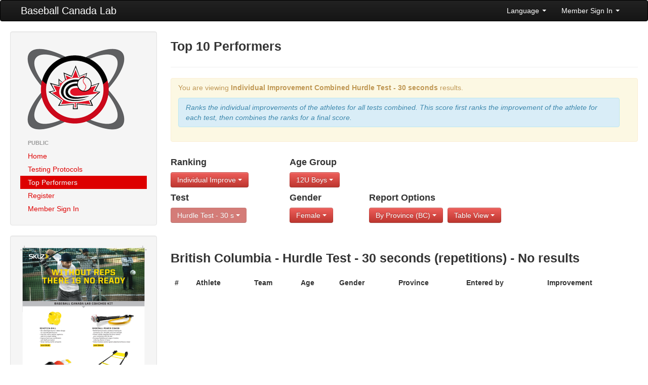

--- FILE ---
content_type: text/html; charset=UTF-8
request_url: https://lab.baseball.ca/?pg=reports&view=table&lang=english&test=10&ranktype=individual_improvement_combined&gender=F&age_group=3&province=BC
body_size: 13931
content:
<!DOCTYPE html>
<html lang="en"><head>
    <meta charset="utf-8">
    <title>Baseball Canada Lab</title>
    <meta name="viewport" content="width=device-width, initial-scale=1.0">
    <meta name="description" content="">
    <meta name="author" content="">
    <link rel="icon" type="image/x-icon" href="favicon.ico">

    <!-- Le styles -->
	 <link href="/css/bootstrap.min.css" rel="stylesheet">
    <link href="/css/font-awesome.min.css" rel="stylesheet">
    <link href="/css/lab.css?v=952" rel="stylesheet">
    <link href="/css/magic-bootstrap.css" rel="stylesheet">
 
 	 <script src="//ajax.googleapis.com/ajax/libs/jquery/1.8.0/jquery.min.js" type="text/javascript"></script>
    <script src="/js/bootstrap.min.js" type="text/javascript"></script>
  
    <!-- HTML5 shim, for IE6-8 support of HTML5 elements -->
    <!--[if lt IE 9]>
      <script src="//html5shim.googlecode.com/svn/trunk/html5.js"></script>
    <![endif]-->

  </head>

  <body>
    <div class="navbar">
        <div class="navbar-inner">
            <div class="container-fluid">
                <a class="btn btn-navbar" data-toggle="collapse" data-target=".nav-collapse">
                    <span class="icon-bar"></span>
                    <span class="icon-bar"></span>
                    <span class="icon-bar"></span>
                </a>
                <a class="brand" href="/">Baseball Canada Lab</a>
                <div class="nav-collapse collapse">
                    <!--<ul class="nav">
                        <li><a href="#"><i class="icon-home"></i> Home</a></li>
                        <li class="divider-vertical"></li>
                        <li class="active"><a href="#"><i class="icon-file"></i> Pages</a></li>
                        <li class="divider-vertical"></li>
                        <li><a href="#"><i class="icon-envelope"></i> Messages</a></li>
                        <li class="divider-vertical"></li>
                        <li><a href="#"><i class="icon-signal"></i> Stats</a></li>
                        <li class="divider-vertical"></li>
                        <li><a href="#"><i class="icon-lock"></i> Permissions</a></li>
                        <li class="divider-vertical"></li>
                    </ul>-->
                    <ul class="nav pull-right">
                                            <li class="dropdown">
                            <a class="dropdown-toggle" href="#" data-toggle="dropdown">Language <strong class="caret"></strong></a>
							<ul class="dropdown-menu">	
                            									<li><a href='/?pg=reports&view=table&lang=english&test=10&ranktype=individual_improvement_combined&gender=F&age_group=3&province=BC&lang=english'>English</a></li>
 								<li><a href='/?pg=reports&view=table&lang=english&test=10&ranktype=individual_improvement_combined&gender=F&age_group=3&province=BC&lang=french'>Francais</a></li>
                           </ul>
                        </li>
                        <li class="dropdown">
                            <a class="dropdown-toggle" href="#" data-toggle="dropdown">Member Sign In <strong class="caret"></strong></a>
                            <div class="dropdown-menu" style="padding: 15px; padding-bottom: 0px;">
							                                <form id="login_form" method="post" action="/includes/login" accept-charset="UTF-8" target='_top'>
									<div class="control-group">
                                    	<label class="control-label" for="Email">Email</label>
                                        <div class="controls">
                                        	<input type="text" id="Email" placeholder="email" name='email' value='' z-index=1>
                                        </div>
                                    </div>
                                    <div class="control-group">
                                    	<label class="control-label" for="inputPassword">Password (<a href='/?pg=forgot_password'>Forgot?</a>)</label>
                                        <div class="controls">
                                        	<input type="password" id="inputPassword" placeholder="Password" name='password' z-index=2>
                                        </div>
                                    </div>
                                    <div class="control-group">
                                    	<div class="controls">
                                        	<label class="checkbox">
                                            <input type="checkbox" name='remember_me' checked> Remember Me                                            </label>
                                         </div>
                                    </div>                                    
                                    <input class="btn btn-primary btn-block" type="submit" id="sign-in" value="Sign In" z-index=3>
                                    <script>
									$('#login_form').keypress(function(e) {
										if(e.which == 13) {
											jQuery(this).blur();
											jQuery('#sign-in').focus().click();
										}
									});									
									</script>
                                </form>
	
                            </div>
                        </li>
                                        </ul>
                </div>
                <!--/.nav-collapse -->
            </div>
            <!--/.container-fluid -->
        </div>
        <!--/.navbar-inner -->
    </div>
    <!--/.navbar -->
    <div class="container-fluid">
      <div class="row-fluid">
		        <div class="span3">
          <div class="well sidebar-nav">
            <div style='margin: 10px;'>
                <a href='/'><img src='/img/lab.png'></a>
            </div>
            <ul class="nav nav-list">
            <li class='nav-header'>Public</li>
<li ><a href='/?pg=home'>Home</a></li>
<li ><a href='/?pg=protocols'>Testing Protocols</a></li>
<li  class = 'active'><a href='/?pg=reports'>Top Performers</a></li>
<li ><a href='/?pg=register'>Register</a></li>
<li ><a href='/?pg=login'>Member Sign In</a></li>
            </ul>
          </div><!--/.well -->
          <div class="well sidebar-nav">
                    	<a href='/includes/SKLZ_BBC_BASEBALL_8.5x11_FLYER_V1.pdf' target='_blank'><img src='/img/kit.png' class='img-responsive'></a>
          </div><!--/.well -->
        </div><!--/span-->
                
        <div class="span9">
                <h3>Top 10 Performers</h3><hr /><div class='alert alert-warning'>
<p>You are viewing <b>Individual Improvement Combined</b> <b>Hurdle Test - 30 seconds</b> results.</p><div class='alert alert-info'><i>Ranks the individual improvements of the athletes for all tests combined.  This score
								  									first ranks the improvement of the athlete for each test, then combines the ranks for a final score.</i></div></div>
<div class='row-fluid'><div class='span3'>
<h4>Ranking</h4><div class='btn-group'><a class='btn btn-danger dropdown-toggle' data-toggle='dropdown' href='#'>Individual Improve <b class='caret'></b>
						</a>
						<ul class='dropdown-menu'><li class=''><a href='/?pg=reports&view=table&lang=english&test=10&gender=F&age_group=3&province=BC&ranktype=individual'>Individual</a></li>
<li class=''><a href='/?pg=reports&view=table&lang=english&test=10&gender=F&age_group=3&province=BC&ranktype=individual_improvement'>Individual Improvement</a></li>
<li class=''><a href='/?pg=reports&view=table&lang=english&test=10&gender=F&age_group=3&province=BC&ranktype=individual_combined'>Individual Combined</a></li>
<li class='active'><a href='/?pg=reports&view=table&lang=english&test=10&gender=F&age_group=3&province=BC&ranktype=individual_improvement_combined'>Individual Improvement Combined</a></li>
<li class=''><a href='/?pg=reports&view=table&lang=english&test=10&gender=F&age_group=3&province=BC&ranktype=team_average'>Team Average</a></li>
<li class=''><a href='/?pg=reports&view=table&lang=english&test=10&gender=F&age_group=3&province=BC&ranktype=team_combined'>Team Combined</a></li>
<li class=''><a href='/?pg=reports&view=table&lang=english&test=10&gender=F&age_group=3&province=BC&ranktype=team_improvement_average'>Team Improvement Average</a></li>
</ul>
</div></div><div class='span2'>
<h4>Age Group</h4><div class='btn-group'><a class='btn btn-danger dropdown-toggle' data-toggle='dropdown' href='#'>12U Boys <b class='caret'></b>
						</a>
						<ul class='dropdown-menu'><li class=''><a href='/?pg=reports&view=table&lang=english&test=10&ranktype=individual_improvement_combined&gender=F&province=BC'>All</a></li>
<li class=''><a href='/?pg=reports&view=table&lang=english&test=10&ranktype=individual_improvement_combined&gender=F&province=BC&age_group=1'>10U Boys</a></li>
<li class=''><a href='/?pg=reports&view=table&lang=english&test=10&ranktype=individual_improvement_combined&gender=F&province=BC&age_group=2'>10U Girls</a></li>
<li class='active'><a href='/?pg=reports&view=table&lang=english&test=10&ranktype=individual_improvement_combined&gender=F&province=BC&age_group=3'>12U Boys</a></li>
<li class=''><a href='/?pg=reports&view=table&lang=english&test=10&ranktype=individual_improvement_combined&gender=F&province=BC&age_group=4'>12U Girls</a></li>
<li class=''><a href='/?pg=reports&view=table&lang=english&test=10&ranktype=individual_improvement_combined&gender=F&province=BC&age_group=5'>14U Boys </a></li>
<li class=''><a href='/?pg=reports&view=table&lang=english&test=10&ranktype=individual_improvement_combined&gender=F&province=BC&age_group=6'>14U Girls </a></li>
<li class=''><a href='/?pg=reports&view=table&lang=english&test=10&ranktype=individual_improvement_combined&gender=F&province=BC&age_group=7'>16U Boys </a></li>
<li class=''><a href='/?pg=reports&view=table&lang=english&test=10&ranktype=individual_improvement_combined&gender=F&province=BC&age_group=8'>16U Girls </a></li>
</ul>
</div></div></div><div class='row-fluid'><div class='span3 clearfix'>
<h4>Test</h4><div class='btn-group'><a class='btn btn-danger dropdown-toggle' data-toggle='dropdown' href='#' disabled>Hurdle Test - 30 s <b class='caret'></b>
						</a></div></div><div class='span2 clearfix'>
<h4>Gender</h4><div class='btn-group'><a class='btn btn-danger dropdown-toggle' data-toggle='dropdown' href='#'>Female <b class='caret'></b>
						</a>
						<ul class='dropdown-menu'><li class=''><a href='/?pg=reports&view=table&lang=english&test=10&ranktype=individual_improvement_combined&age_group=3&province=BC&gender='>both</a></li>
<li class=''><a href='/?pg=reports&view=table&lang=english&test=10&ranktype=individual_improvement_combined&age_group=3&province=BC&gender=M'>Male</a></li>
<li class='active'><a href='/?pg=reports&view=table&lang=english&test=10&ranktype=individual_improvement_combined&age_group=3&province=BC&gender=F'>Female</a></li>
</ul>
</div></div><div class='span7'>
<h4>Report Options</h4><div class='btn-group'><a class='btn btn-danger dropdown-toggle' data-toggle='dropdown' href='#'>By Province (BC) <b class='caret'></b>
						</a>
						<ul class='dropdown-menu'><li class=''><a href='/?pg=reports&view=table&lang=english&test=10&ranktype=individual_improvement_combined&gender=F&age_group=3'>All</a></li>
<li class=''><a href='/?pg=reports&view=table&lang=english&test=10&ranktype=individual_improvement_combined&gender=F&age_group=3&province=AB'>Alberta</a></li>
<li class='active'><a href='/?pg=reports&view=table&lang=english&test=10&ranktype=individual_improvement_combined&gender=F&age_group=3&province=BC'>British Columbia</a></li>
<li class=''><a href='/?pg=reports&view=table&lang=english&test=10&ranktype=individual_improvement_combined&gender=F&age_group=3&province=MB'>Manitoba</a></li>
<li class=''><a href='/?pg=reports&view=table&lang=english&test=10&ranktype=individual_improvement_combined&gender=F&age_group=3&province=NB'>New Brunswick</a></li>
<li class=''><a href='/?pg=reports&view=table&lang=english&test=10&ranktype=individual_improvement_combined&gender=F&age_group=3&province=NL'>Newfoundland</a></li>
<li class=''><a href='/?pg=reports&view=table&lang=english&test=10&ranktype=individual_improvement_combined&gender=F&age_group=3&province=NS'>Nova Scotia</a></li>
<li class=''><a href='/?pg=reports&view=table&lang=english&test=10&ranktype=individual_improvement_combined&gender=F&age_group=3&province=ON'>Ontario</a></li>
<li class=''><a href='/?pg=reports&view=table&lang=english&test=10&ranktype=individual_improvement_combined&gender=F&age_group=3&province=PE'>PEI</a></li>
<li class=''><a href='/?pg=reports&view=table&lang=english&test=10&ranktype=individual_improvement_combined&gender=F&age_group=3&province=PQ'>Québec</a></li>
<li class=''><a href='/?pg=reports&view=table&lang=english&test=10&ranktype=individual_improvement_combined&gender=F&age_group=3&province=SK'>Saskatchewan</a></li>
</ul></div>
<div class='btn-group'><a class='btn btn-danger dropdown-toggle' data-toggle='dropdown' href='#'>Table View <b class='caret'></b>
						</a>
						<ul class='dropdown-menu'><li class=''><a href='/?pg=reports&lang=english&test=10&ranktype=individual_improvement_combined&gender=F&age_group=3&province=BC&view=chart'>Chart View</a></li>
<li class='active'><a href='/?pg=reports&lang=english&test=10&ranktype=individual_improvement_combined&gender=F&age_group=3&province=BC&view=table'>Table View</a></li>
</ul></div>
</div></div><br><br><h3>British Columbia - Hurdle Test - 30 seconds (repetitions) - No results</h3><table class='table table-striped table-hover'>
<thead>
<tr>
<th>#</th>
<th>Athlete</th>
<th>Team</th>
<th>Age</th>
<th>Gender</th>
<th>Province</th>
<th>Entered by</th>
<th>Improvement</th>
</tr>
</thead>
<tbody>
</tbody>
</table>
        </div><!--/span-->
      </div><!--/row-->
	  
      <hr>

      <footer>
        <p>&copy; Baseball Canada 2026</p>
      </footer>
      
    </div><!--/.fluid-container-->

  </body>
</html>
